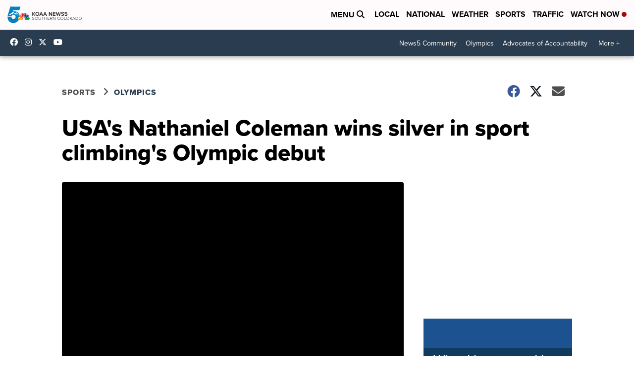

--- FILE ---
content_type: application/javascript; charset=utf-8
request_url: https://fundingchoicesmessages.google.com/f/AGSKWxXXW3qcBmOJEg2SAR1gPgtxmPPwpDK-9rlugq16gA3E24Aa35jfU-yi6gyiRDZZjU17eXTruirZ1afAdct15ElN7EgEuvvgE2TiNhYfySGFTFo5r-FZqlGqFResCd1vqVI_ecDpG0-hNhW9u4n0ccUWUG_SDmJHMcJlGHZT9me-NBFjwZUZXfbi8LSr/_-480x60_/logo/ads_/adscale./160_600.?adcontext=
body_size: -1291
content:
window['95bd315d-ce41-4172-a404-f181ee85e5b0'] = true;